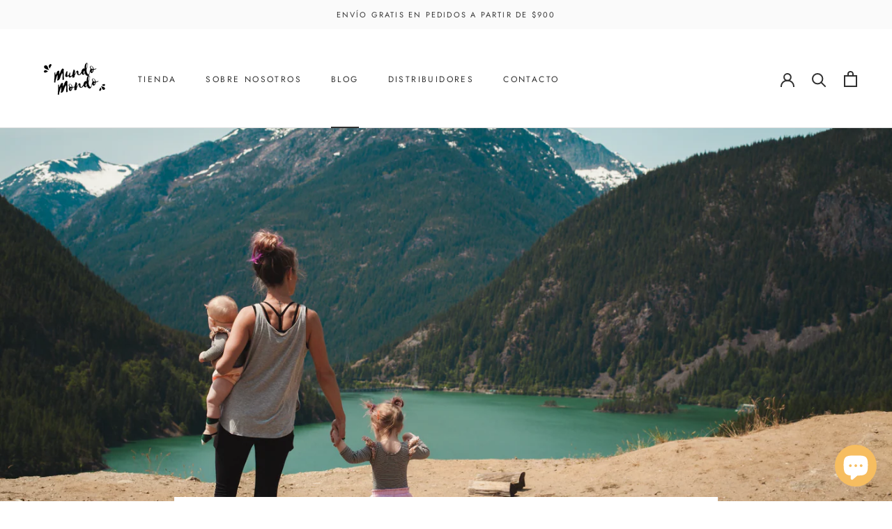

--- FILE ---
content_type: text/javascript
request_url: https://mundomondotienda.com/cdn/shop/t/5/assets/custom.js?v=183944157590872491501647326002
body_size: -628
content:
//# sourceMappingURL=/cdn/shop/t/5/assets/custom.js.map?v=183944157590872491501647326002
